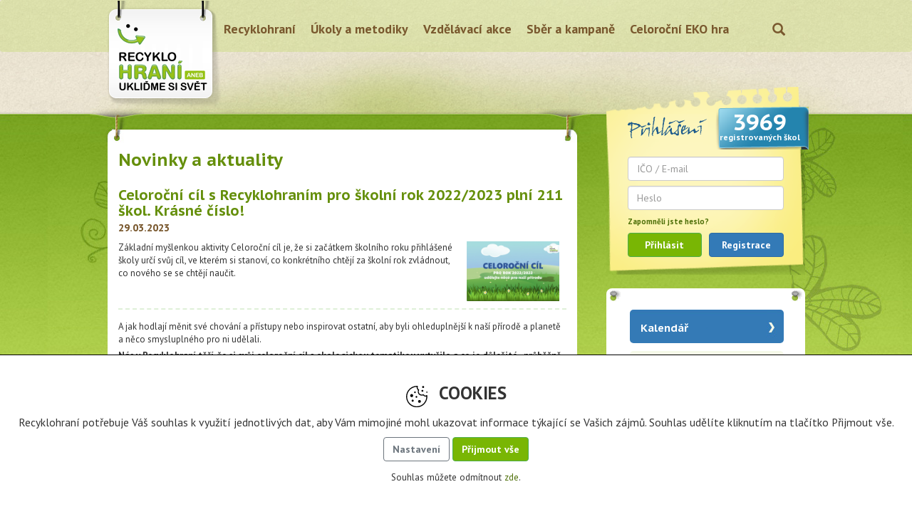

--- FILE ---
content_type: text/html; charset=utf-8
request_url: https://recyklohrani.cz/cs/news/view/581
body_size: 6381
content:
<!DOCTYPE html>
<html>
	<head>
	<meta charset="UTF-8">
	
	<title>Recyklohraní - Novinky a aktuality</title>
	
	<link rel="stylesheet" media="screen" href="/css/bootstrap.css">
	<link rel="stylesheet" href="https://use.fontawesome.com/releases/v5.5.0/css/all.css">
	<link rel="stylesheet" media="screen" href="/css/star-rating.css">
	<link rel="stylesheet" media="screen,projection,tv" href="/css/jquery.ui/jquery.ui.custom.css">
	<link rel="stylesheet" media="screen,projection,tv" href="/css/dialog.form.css" type="text/css">
	<link rel="stylesheet" media="screen,projection,tv" href="/css/jquery.confirm.css" type="text/css">
	<link rel="stylesheet" media="screen,projection,tv" href="/css/jquery.render.css" type="text/css">
	<link rel="stylesheet" media="screen" href="/css/carousel.css">
	<!--[if IE 10]><style> .carouselGrid-inner { overflow: none; } </style><![endif]-->
	<!--[if IE 11]><style> .carouselGrid-inner { overflow: none; } </style><![endif]-->
	<link rel="stylesheet" media="screen,projection,tv" href="/css/front.css">
	
	<link rel="shortcut icon" type="image/x-icon" href="/favicon.ico">

	<!--[if lt IE 9]>
	<script type="text/javascript" src=" /js/html5shiv.js"></script>
	<script type="text/javascript" src=" /js/respond.min.js"></script>
	<![endif]-->
	<script type="text/javascript" src="/js/jquery.js"></script>
	<script type="text/javascript" src="/js/jquery.ui.custom.js"></script>
	<script type="text/javascript" src="/js/jquery.ui.datepicker.cs.js"></script>
	<script type="text/javascript" src="/js/bootstrap.js"></script>
	<script type="text/javascript" src="/js/bootstrap.touchspin.js"></script>
	<script type="text/javascript" src="/js/star-rating.js"></script>
	<script type="text/javascript" src="/js/netteForms.js"></script>
	<script type="text/javascript" src="/js/jquery.confirm.js"></script>
	<script type="text/javascript" src="/js/jquery.render.js"></script>
	<script type="text/javascript" src="/js/dialog.form.js"></script>
	<script type="text/javascript" src="/js/front.js"></script>
	<script>
		$(function() {
			if ($("#gdpr-modal").length > 0) {
				$("#gdpr-modal").modal({ backdrop: "static", keyboard: false }).modal("show");
			}
			$("#frm-deportationCart4FutureForm-discount_request").on("change", function() {
				console.log($(this).val());
				if ($(this).val() == "ANO") {
					$("#frm-deportationCart4FutureForm-discount_request_contact").parents(".panel").show();
				} else {
					$("#frm-deportationCart4FutureForm-discount_request_contact").parents(".panel").hide();
				}
			});
			$("#frm-deportationCart4FutureForm-discount_request").triggerHandler("change");
		});
	</script>


	</head>
<body>


<script>
	$(function() {
		dialogs.set("dialog-forgotForm", {"ajax":false,"buttons":{"submit":{"class":"btn-success","icon":"glyphicon-ok","text":"Potvrdit"},"close":{"class":"btn-default","icon":"glyphicon-remove","text":"Zru\u0161it"}}});
	});
</script>
<div class="modal fade" id="dialog-forgotForm" tabindex="-1" role="dialog" aria-labelledby="myModalLabel" aria-hidden="true" data-dialog-signal="/cs/news/view/581?do=forgotForm-signals-signal">
	<div class="modal-dialog dialog-form">
		<div class="modal-content">
			<div class="modal-header">
				<button type="button" class="close" data-dismiss="modal" aria-hidden="true"><span class="glyphicon glyphicon-remove"></span></button>
				<h4 class="modal-title">Zapomněli jste heslo?</h4>
			</div>
		<div class="modal-body">

<div class="alert alert-info"><a class="close" data-dismiss="alert" href="#" aria-hidden="true">&times;</a>Pole označená <span class="dialog-form-star">*</span> jsou povinná</div>
<form action="/cs/news/view/581?do=forgotForm-submit" method="post" id="frm-forgotForm">

<table class="table table-striped">
<tr>
	<th style="padding-top: 14px;"><label for="frm-forgotForm-email">Email</label> <span class="dialog-form-star">*</span></th>

	<td><input type="text" name="email" class="text" id="frm-forgotForm-email" data-nette-rules='[{"op":":email","msg":"Zadejte prosím platnou e-mailovou adresu"}]' value=""></td>
</tr>
</table>

<div><input type="hidden" name="id" id="frm-forgotForm-id" value="0"><!--[if IE]><input type=IEbug disabled style="display:none"><![endif]--></div>
</form>

			</div>
			<div class="modal-footer">
			</div>
		</div>
	</div>
</div>

	<div id="wrap">
		<div id="header">
			<div id="header-navbar" class="navbar">
				<div class="container">
					<div class="navbar-header">
						<a class="navbar-brand" href="/cs/"></a>
											</div>
					<div id="header-menu" class="collapse navbar-collapse">
						<ul id="header-menu-main" class="nav navbar-nav">
							<li class="dropdown">
								<a href="#" class="dropdown-toggle" data-toggle="dropdown">Recyklohraní</a>
								<ul class="dropdown-menu">
									<li><a href="/cs/pages/about">Co je Recyklohraní</a></li>
									<li><a href="/cs/pages/registration">Jak se přihlásit</a></li>
									<li><a href="/cs/pages/terms">Pravidla projektu</a></li>
									<li><a href="/cs/prints/">Tiskové a výroční zprávy</a></li>
									<li><a href="/cs/galleries/">Fotogalerie</a></li>
									<li class="active"><a href="/cs/news/">Aktuality</a>
                                                                        									<li><a href="/cs/pages/contacts">Kontakty</a></li>
								</ul>
							</li>
							<li class="dropdown">
								<a href="#" class="dropdown-toggle" data-toggle="dropdown">Úkoly a metodiky</a>
								<ul class="dropdown-menu">
									<li><a href="/cs/tasks/">Aktuální úkoly</a></li>
									<li><a href="/cs/tasks/archive">Archiv všech úkolů - výsledky</a></li>
									<li><a href="/cs/ekoabeceda/">EKOABECEDA</a></li>
								</ul>
							</li>
							<li class="dropdown">
								<a href="#" class="dropdown-toggle" data-toggle="dropdown">Vzdělávací akce</a>
								<ul class="dropdown-menu">
									<li><a href="/cs/outbounds/">Výjezdní lektorské programy</a></li>
									<li><a href="/cs/seminars/">Semináře pro pedagogy</a></li>
									<li><a href="/cs/excursions/">Exkurze pro školní kolektivy</a></li>
                                                                        
                                                                        
                                                                        
                                                                        </ul>
							</li>
							<li class="dropdown">
								<a href="#" class="dropdown-toggle" data-toggle="dropdown">Sběr a kampaně</a>
								<ul class="dropdown-menu">
									<li><a href="/cs/collections/">Základní informace</a></li>
									<li><a href="/cs/collections/campaigns">Sběrové kampaně</a></li>
									<li><a href="/cs/collections/batteries">Sběr baterií</a></li>
									<li><a href="/cs/collections/electro">Sběr elektroodpadu</a></li>
									<li><a href="/cs/collections/mobile">Sběr mobilních telefonů</a></li>
									<li><a href="/cs/collections/toners">Sběr použitých náplní z tiskáren</a></li>
								</ul>
							</li>
							<li class="dropdown">
								<a href="#" class="dropdown-toggle" data-toggle="dropdown">Celoroční EKO hra</a>
								<ul class="dropdown-menu">
									<li><a href="/cs/yeargames/">Základní informace</a></li>
									<li><a href="/cs/yeargames/terms">Pravidla</a></li>
									<li><a href="/cs/yeargames/targets">Celoroční cíl</a></li>
								</ul>
							</li>
						</ul>
						<ul class="nav navbar-nav navbar-right">
							<li class="dropdown">
								<a href="#" class="dropdown-toggle" data-toggle="dropdown"><span class="glyphicon glyphicon-search"></span></a>
								<ul class="dropdown-menu">
									<li>
<form action="/cs/news/view/581?do=headerSearchForm-submit" method="post" id="frm-headerSearchForm" role="search">										<div class="input-group">
											<input type="text" name="search" placeholder="Zadejte klíčové slovo" id="frm-headerSearchForm-search" value="">
											<span class="input-group-btn">
												<button class="btn btn-default" type="submit">Hledat</button>
											</span>
										</div>
<div><!--[if IE]><input type=IEbug disabled style="display:none"><![endif]--></div>
</form>
									</li>
								</ul>
							</li>
						</ul>
					</div>
				</div>
			</div>
			<div id="header-content">
				<div class="container">
				</div>
			</div>
		</div>
		<div id="container">
			<div class="container">
				<div class="row">
					<div id="column-content">
						<div id="content">
							<div id="content-top"></div>
									<h1 id="content-title">Novinky a aktuality</h1>
	<h2 class="content-header">Celoroční cíl s Recyklohraním pro školní rok 2022/2023 plní 211 škol. Krásné číslo!<br><span class="content-date">29.03.2023</span></h2>
	<div class="content-lead">
		<div class="row">
			<div class="content-lead-image">
				<img src="https://recyklohrani.cz/images/articles/thumbs/64245323b59a0_178x100_transparent.png" style="width: 100%;">
			</div>
			<div class="content-lead-body content-lead-body-with-image">
				<p>Z&aacute;kladn&iacute; my&scaron;lenkou aktivity Celoročn&iacute; c&iacute;l je, že si zač&aacute;tkem &scaron;koln&iacute;ho roku přihl&aacute;&scaron;en&eacute; &scaron;koly urč&iacute; svůj c&iacute;l, ve kter&eacute;m si stanov&iacute;, co konkr&eacute;tn&iacute;ho chtěj&iacute; za &scaron;koln&iacute; rok zvl&aacute;dnout, co nov&eacute;ho se se chtěj&iacute; naučit.&nbsp;</p>
			</div>
		</div>
	</div>
	<div class="content-body"><p>A jak hodlaj&iacute; měnit sv&eacute; chov&aacute;n&iacute; a př&iacute;stupy nebo inspirovat ostatn&iacute;, aby byli ohleduplněj&scaron;&iacute; k na&scaron;&iacute; př&iacute;rodě a planetě a něco smyslupln&eacute;ho pro ni udělali.</p>
<p><strong>N&aacute;s v&nbsp;Recyklohran&iacute; tě&scaron;&iacute;, že si svůj celoročn&iacute; c&iacute;l s&nbsp;ekologickou tematikou vytyčilo a co je důležit&eacute; - průběžně ho pln&iacute; 211 &scaron;kol zapojen&yacute;ch do programu Recyklohran</strong>&iacute;. Velmi si toho v&aacute;ž&iacute;me, protože &uacute;čast v&nbsp;t&eacute;to aktivitě nen&iacute; jednor&aacute;zov&aacute; z&aacute;ležitost, ale po &scaron;kol&aacute;ch chceme, aby postupně plnily tematick&eacute; aktivity a systematicky pracovaly na plněn&iacute; zvolen&eacute;ho c&iacute;le.</p>
<p>Na konci roku, pak mohou m&iacute;t radost z dosažen&yacute;ch v&yacute;sledků a tak&eacute; z bodů na sv&eacute;m &scaron;koln&iacute;m kontě, protože za plněn&iacute; celoročn&iacute;ho c&iacute;le a za celoročn&iacute; pr&aacute;ci od Recyklohran&iacute; obdrž&iacute; opravdu zaj&iacute;mavou porci až 1 400 bodů. Prvn&iacute;ch 600 bodů jsme již &scaron;kol&aacute;m připsali za vložen&iacute; průběžn&eacute; zpr&aacute;vy o plněn&iacute; celoročn&iacute;ho c&iacute;le, zb&yacute;vaj&iacute;c&iacute;ch 800 obdrž&iacute; pot&eacute;, co vlož&iacute; z&aacute;věrečnou zpr&aacute;vu.</p>
<p>Při plněn&iacute; c&iacute;le se &scaron;koly&nbsp;zaměřuj&iacute; na t&eacute;mata klimatick&aacute; změna, předch&aacute;zen&iacute; vzniku odpadů, tř&iacute;děn&iacute; a recyklace nebo &scaron;etrn&aacute; spotřeba vody. V&nbsp;r&aacute;mci jejich plněn&iacute; se věnuj&iacute; pestr&eacute;mu spektru aktivit &ndash; někde např&iacute;klad zapojuj&iacute; do tř&iacute;děn&iacute; odpadů a nejen &scaron;kolu, ale i obec či městečko, jinde zakl&aacute;daj&iacute; &scaron;koln&iacute; sudy na z&aacute;chyt de&scaron;ťov&eacute; vody a koordinuj&iacute; jej&iacute; využ&iacute;v&aacute;n&iacute;, zakl&aacute;daj&iacute; &scaron;koln&iacute; komposty, vym&yacute;&scaron;l&iacute; jak m&eacute;ně pl&yacute;tvat ve &scaron;koln&iacute; j&iacute;delně, v&nbsp;mnoh&yacute;ch mateřink&aacute;ch maj&iacute; tematick&eacute; projektov&eacute; dny atp.</p>
<p><strong><span style="color: #99cc00;">A co n&aacute;s nyn&iacute; je&scaron;tě ček&aacute;?</span></strong></p>
<p>N<span style="color: #000000;">a na&scaron;em webu už je k dispozici formul&aacute;ř z&aacute;věrečn&eacute; zpr&aacute;vy.&nbsp;Abychom přihl&aacute;&scaron;en&yacute;m &scaron;kol&aacute;m za jeho vyplněn&iacute; mohli připsat 800 bodů, je třeba, aby ho do na&scaron;eho syst&eacute;mu vložily do 30. dubna 2023.&nbsp;</span><span style="color: #000000;">Ke stažen&iacute; je na na&scaron;em webu v&nbsp;sekci &Uacute;koly a metodiky /&nbsp;Aktu&aacute;ln&iacute; &uacute;koly. Př&iacute;m&yacute; link k&nbsp;formul&aacute;ři je&nbsp;<a style="color: #000000;" href="https://recyklohrani.cz/cs/tasks/view/90">zde</a>&nbsp;(z&aacute;věrečn&aacute; zpr&aacute;va je ke stažen&iacute; na konci str&aacute;nky v&nbsp;zad&aacute;n&iacute;ch pro jednotliv&eacute; věkov&eacute; kategorie).</span></p>
<p><span style="color: #000000;">Pro poř&aacute;dek raději uv&aacute;d&iacute;me, že na zač&aacute;tku roku se do aktivity Celoročn&iacute; c&iacute;l přihl&aacute;silo 236 &scaron;kol. Průběžnou zpr&aacute;vu jsme v&scaron;ak obdrželi od 211 &scaron;kol, kter&yacute;m jsme již přidělili 600 bodů. Z&aacute;věrečnou zpr&aacute;vu mohou vložit i ty k&nbsp;celoročn&iacute;mu c&iacute;li přihl&aacute;&scaron;en&eacute; &scaron;koly, kter&eacute; nevložily průběžnou zpr&aacute;vu. Jen je nutn&eacute;, aby ze zpr&aacute;vy bylo patrn&eacute;, že na plněn&iacute; c&iacute;le pracovali průběžně.</span></p>
<p><span style="color: #000000;">V&scaron;em zapojen&yacute;m přejeme hodně zdaru a tě&scaron;&iacute;me se na dal&scaron;&iacute; zpr&aacute;vy od v&aacute;s.</span></p>
<p>V&aacute;&scaron; t&yacute;m Recyklohran&iacute;</p>
<p>&nbsp;</p>
<p><img src="https://www.recyklohrani.cz/uploads/NPZP_povinn%C3%A1%20publicita_banner%20A4_cmyk.png" alt="NPZP_povinn&aacute; publicita_banner A4_cmyk" /></p>
<p>&nbsp;</p>
<p>&nbsp;</p>
<p>&nbsp;</p></div>
	<a class="btn btn-default" href="/cs/news/">Zpět</a>
						</div>
						<div id="content-organizers">
							<div class="row">
								<div class="col-xs-4">
									<h3>Spoluorganizátoři</h3>
								</div>
								<div class="col-xs-8">
									<h3>&nbsp;&nbsp;&nbsp;Partneři programu</h3>
								</div>
							</div>
							<div id="content-organizers-image">
								<div class="row">
									<a href="https://www.ecobat.cz/" target="_blank"></a>
									<a href="https://www.elektrowin.cz/" target="_blank"></a>
									<a href="https://www.cart4future.cz/" target="_blank"></a>
									<a href="https://remobil.cz/" target="_blank"></a>
									<a href="https://www.asekol.cz/" target="_blank"></a>
									<a href="https://www.veolia.cz/cs" target="_blank"></a>
								</div>
							</div>
						</div>
					</div>
					<div id="column-right">
						<div id="school-box">
							<div id="school-box-top"></div>
							<div id="school-box-ribbon">
								<div id="school-box-ribbon-count">3969</div>
								registrovaných škol
							</div>
							<img id="school-box-caption" src="/images/school-box-caption.png">
							<div id="school-box-content">
<form action="/cs/news/view/581?do=signInForm-submit" method="post" id="frm-signInForm" class="form-horizontal" role="form">										<div class="form-group"><input type="text" name="identity" placeholder="IČO / E-mail" id="frm-signInForm-identity" required data-nette-rules='[{"op":":filled","msg":"Zadejte prosím IČO nebo e-mail"}]' value=""></div>
										<div class="form-group"><input type="password" name="password" placeholder="Heslo" id="frm-signInForm-password" required data-nette-rules='[{"op":":filled","msg":"Heslo"}]'></div>
										<div class="form-group"><a class="forgot-password" data-dialog-show="forgotForm">Zapomněli jste heslo?</a></div>
										<div class="row">
											<div class="col-xs-6"><button type="submit" class="btn btn-success">Přihlásit</button></div>
											<div class="col-xs-6"><a class="btn btn-primary" href="/cs/schools/registration">Registrace</a></div>
										</div>
</form>
							</div>
						</div>
						<div id="right-menu">
							<div class="content-coner-left"></div>
							<div class="content-coner-right"></div>
							<ul>
								<li class="right-menu-item-blue"><a href="/cs/pages/calendar">Kalendář</a></li>
								<li class="right-menu-item"><a href="/cs/pages/firsttime">Jste tu poprvé?</a></li>
								<li class="right-menu-item"><a href="/cs/ekoabeceda/">EKOABECEDA</a></li>
								<li class="right-menu-item"><a href="/cs/downloads/">Materiály ke stažení</a></li>
								<li class="right-menu-item"><a href="/cs/sharing/all">Inspirace z praxe</a></li>

															</ul>
						</div>
						<div id="right-links">
														<a href="https://www.recyklohrani.cz/cs/pages/yeargamesproject"><img src="/images/right-links-ekohra.gif" style="width: 200px; border: 1px solid #B5D34F; border-radius: 5px;"></a>
							<a href="https://www.recyklohrani.cz/cs/pages/myslimejinak"><img src="/images/right-links-myslime-jinak.gif" style="width: 200px; border: 1px solid #B5D34F; border-radius: 5px;"></a>
							                                                        <a href="https://www.recyklohrani.cz/cs/pages/sdgs"><img src="/images/right-links-SDGS.png" style="width: 200px; border: 1px solid #B5D34F; border-radius: 5px;"></a>
							<a href="https://www.zaostrenonaelektro.cz/" target="_blank"><img src="/images/right-links-mde2024.jpg" style="width: 200px; border: 1px solid #B5D34F; border-radius: 5px;"></a>
                                                       																																																							</div>
					</div>
				</div>
			</div>
		</div>
	</div>
	<div id="footer-recyklohrani">
		<div class="container">
						<div class="row">
				<div class="col-xs-3">
					<h4>Recyklohraní, o.p.s.</h4>
					<p>
						Soborská 1302/8<br>
						160 00 Praha 6
					</p>
					<p>
						<a><span class="glyphicon glyphicon-earphone"></span> 739 280 887</a><br>
						<a href="mailto:info@recyklohrani.cz"><span class="glyphicon glyphicon-envelope"></span> info@recyklohrani.cz</a><br>
						<a href="http://www.facebook.com/recyklohrani" target="_blank"><img src="/images/facebook.png"> facebook</a>
					</p>
				</div>
				<div class="col-xs-3">
					<h4>Odkazy</h4>
					<ul>
						<li><a href="/cs/pages/about">Co je Recyklohraní?</a></li>
						<li><a href="/cs/pages/terms">Pravidla projektu</a></li>
						<li><a href="/cs/pages/gdpr">Zásady nakládání s osobními údaji</a></li>
																		<li><a href="/cs/downloads/">Ke stažení</a></li>
						<li><a href="http://pohadky.recyklohrani.cz/" target="_blank">Recyklované pohádky</a></li>
											</ul>
				</div>
							</div>
		</div>
	</div>
	<div id="footer-credit">
		<div class="container">
			<p>© 2010 Recyklohraní. Tvůrce a provozovatel systému <a href="http://www.watch.cz/cs">W.A.T.C.H. CZ, s.r.o.</a></p>
		</div>
	</div>
<!-- nastavení cookies -->
	<div class="cookies-panel">
		<div class="cookies-header">
			<img src="/images/cookie-bite.svg" alt="" class="cookies-img">
			<span class="h3">COOKIES</span>
		</div>
		<div class="cookies-text w-75 w-md-50 text-center">
			Recyklohraní potřebuje Váš souhlas k využití jednotlivých dat, aby Vám mimojiné mohl ukazovat informace týkající se Vašich zájmů. Souhlas udělíte kliknutím na tlačítko Přijmout vše.
		</div>
		<div class="cookies-buttons">
			<button type="button" class="btn btn-outline-secondary" data-toggle="modal" data-target="#cookies-modal">Nastavení</button>
			<a class="btn btn-success" href="/cs/news/view/581?do=cookiesAccept">Přijmout vše</a>
		</div>
		<small class="mt-3">Souhlas můžete odmítnout <a class="text-underline" href="/cs/news/view/581?do=cookiesDecline">zde</a>.</small>
	</div>
<!-- Modal -->
	<div id="cookies-modal" class="modal fade" tabindex="-1" aria-labelledby="exampleModalLabel" aria-hidden="true">
		<div class="modal-dialog modal-xl">
			<div class="modal-content">
				<div class="modal-body">
					<div class="row">
						<div class="col-xs-9 col-lg-10">
							<p class="h6 font-weight-bold">Technické cookies</p>
							<small>
								Nezbytné cookies zajišťují klíčové funkce webových stránek jako jsou zabezpečení, správa sítě, 
								přístupnost a základní statistiky o návštěvnících. Tyto cookies můžete vypnout změnou nastavení svého 
								prohlížeče, toto ovšem může mít vliv na fungování stránek.
							</small>
						</div>
						<div class="col-xs-3 col-lg-2 justify-content-center align-items-center">
							<span class="fas fa-check fa-3x text-success"></span>
						</div>
					</div>
					<div class="row">
						<div class="col-xs-12">
							<hr>
						</div>
					</div>
					<div class="row">
						<div class="col-xs-9 col-lg-10">
							<p class="h6 font-weight-bold">Analytické cookies</p>
							<small>
								Nástroje třetích stran, například Google Analytics, nám umožňují zlepšovat fungování webových stránek 
								pomocí zasílání zpráv o tom, jak stránky užíváte. Cookies shromažďují údaje způsobem, který nikoho 
								přímo neidentifikuje.
							</small>
						</div>
						<div class="col-xs-3 col-lg-2 justify-content-center align-items-center">
							<input type="checkbox" name="analyticke_cookies" id="switch" ><label for="switch"></label>
						</div>
					</div>
					<div class="row">
						<div class="col-xs-12">
							<hr>
						</div>
					</div>
					<div class="row">
						<div class="col-lg-12 text-center cookies-modal-buttons">
							<div class="d-none d-lg-block mb-4 visible-lg">
								<a class="btn btn-outline-secondary" href="/cs/news/view/581?do=cookiesDecline">Souhlasím s použitím vybraných souborů cookies</a>
								<a class="btn btn-success" href="/cs/news/view/581?do=cookiesAccept">Souhlasím s použitím všech souborů cookies</a>
							</div>
							<div class="d-lg-none hidden-lg">
								<a class="btn btn-block btn-success" href="/cs/news/view/581?do=cookiesAccept"><small>Souhlasím s použitím všech cookies</small></a><br>
								<a class="btn btn-block btn-outline-secondary" href="/cs/news/view/581?do=cookiesDecline"><small>Souhlasím s použitím vybraných cookies</small></a>
							</div>
						</div>
					</div>
				</div>
			</div>
		</div>
	</div>
<!-- /nastavení cookies -->
</body>
</html>

--- FILE ---
content_type: text/css
request_url: https://recyklohrani.cz/css/jquery.render.css
body_size: 382
content:
.menu-horizontal { display: block; }
.menu-horizontal > li { position: relative; display: inline-block; float: left; margin: 0; padding: 0; width: auto; margin-right: 10px; }
.menu-horizontal > li > ul { position: absolute; left: 0 !important; top: 27px !important;}
.menu-horizontal > li > ul > li { width: 110px; }
.menu-horizontal:after { content: "."; display: block; clear: both; visibility: hidden; line-height: 0; height: 0; }

.ui-button { font-size: .95em; }

.button-mini { margin-top: -3px; width: 17px; height: 17px; padding: 0 !important; cursor: pointer !important; }
.ui-tabs-nav .button-mini { top: 10px; }
.button-mini .ui-button-text { padding: 0; }
.button-mini .ui-icon { left: 0; top: 0; margin: 0; }

.ui-tabs .ui-tabs-panel { padding: 5px; }

ul.ui-autocomplete { z-index: 1100; text-align: left; }

--- FILE ---
content_type: text/css
request_url: https://recyklohrani.cz/css/front.css
body_size: 6498
content:
@import url('https://fonts.googleapis.com/css?family=PT+Sans+Caption:400,700|PT+Sans:400,700,700i');
@import url('https://fonts.googleapis.com/css?family=Noto+Sans:400,700');

html { height: 100%; }
body { font-family: 'PT Sans', sans-serif;  font-size: 13px; }
/*body { font-family: Arial,Verdana,sans-serif; font-size: 12px; }*/

h1, h2, h3, h4, h5, h6 { font-family: 'PT Sans Caption', sans-serif; font-weight: 700; color: #658f0b; }
h4, h5, h6 { margin-bottom: 5px; margin-top: 5px; }
h1 { font-size: 24px; }
h2 { font-size: 20px; }
h3 { font-size: 18px; }
h4 { font-size: 16px; }
p { margin: 0 0 5px; }

/*#wrap { min-height: 100%; height: auto !important; height: 100%; margin: 0 auto -30px; padding: 0 0 30px; }
#wrap > .container { padding: 100px 15px 0; } */

a { color: #4e6f08; text-decoration: none !important; cursor: pointer; }
code { font-size: 80%; }
.well { margin-bottom: 5px; }
.carousel-control.left, .carousel-control.right { width: 5%; background-image: none; color: #000000; }
.page-header { padding: 0; margin-top: 5px; margin-bottom: 5px; }
.panel-body { padding: 5px; }
.form-group { margin-bottom: 3px; }
.btn { font-weight: bold; }

form:not(.grido) input[type=text]:not(.range), form:not(.grido) input[type=password], form:not(.grido) select, form:not(.grido) textarea, form:not(.grido) .ui-spinner { width: 100%; }
form:not(.grido) textarea { height: 50px; }

.loader { top: 0; left: 0; z-index: 9999; position: absolute; width: 100%; height: 100%; background: #FFFFFF url("../images/loader.gif") no-repeat center center; opacity: .7; }
#items-loader { top: 0; left: 0; z-index: 9999; position: absolute; width: 100%; height: 100%; background: #FFFFFF; opacity: .8; z-index: 500;}
#items-loader-inner { position: absolute; top: 10px; left: 30px;  background: #F5F5F5 url("../images/items-loader.gif") no-repeat 3px 3px; border: 1px solid #DDDDDD; border-radius: 5px; padding: 5px 15px 5px 30px; width: auto; font-weight: bold; }

.form-star { color: #CC3300; font-weight: bold; }
.container { width: 979px; /*width: 1140px;*/ }

/*#flashes .modal-dialog { width: 800px; }*/

html { background: url("../images/bg-html.png") repeat scroll left top transparent; }
body { background: url("../images/bg.jpg") repeat-x scroll left top transparent; }
body.page-home { background: url("../images/bg-home.jpg") repeat-x scroll left top transparent; }
#wrap { background: url("../images/bg-header.jpg") no-repeat scroll center top transparent; }
body.page-home #wrap { background: url("../images/bg-header-home.jpg") no-repeat scroll center top transparent; }
#header { height: 160px; }
body.page-home #header { height: 415px; }

#header-navbar { background-color: rgba(185, 215, 83, 0.3); }
#header-navbar .navbar-brand { position: absolute; height: 152px; width: 161px; background:url(../images/logo-brand.png) left top no-repeat; }

#header-menu .nav { margin-top: 15px; }
#header-menu-main { /*border-bottom: 1px solid #d3c7b1; */padding: 0 15px 6px; margin-left: 110px; /*font: bold 20px "Arial", Arial, Helvetica, sans-serif;*/ }
#header-menu li { margin-right: 5px; }
#header-menu li a { color: #79582E; position: relative; min-height: 30px; padding: 15px 8px; font-size: 18px; font-weight: 700; }
#header-menu li a:focus, #header-menu li a:hover { text-decoration: none; color: #729D0C; background-color: transparent; }
#header-menu li.active a { background: url("../images/header-menu-active.png") no-repeat scroll center center transparent; color: #85ab38; }
#header-menu input { width: 400px; }
#header-menu .dropdown-menu { background-color: #ECE6D6; }
#header-menu .dropdown-menu li { margin-left: 5px; margin-right: 5px; }
#header-menu .dropdown-menu form { width: 400px; }

#header-carousel { position: relative; }
#header-carousel .carousel-inner > .item { opacity: 0; -webkit-transition-property: opacity; -moz-transition-property: opacity; -o-transition-property: opacity; transition-property: opacity; }
#header-carousel .carousel-inner > .active { opacity: 1; }
#header-carousel .carousel-inner > .active.left, #header-carousel .carousel-inner > .active.right { left: 0; opacity: 0; z-index: 1; }
#header-carousel .carousel-inner > .next.left, #header-carousel .carousel-inner > .prev.right { opacity: 1; }
#header-carousel .carousel-control { z-index: 2; }
#header-carousel .carousel-indicators { display: block; position: absolute; top: 0; right: 0; left: auto; list-style: none; margin: 0; width: auto; }
#header-carousel .carousel-indicators li { background: transparent url("../images/carousel-indicators.png") no-repeat scroll 0 0; height: 16px; text-indent: 50px; width: 15px; }
#header-carousel .carousel-indicators li.active { background-position: 0 -16px; }

#header-carousel .header-carousel-item { position: relative; float: left; height: 328px; width: 380px; padding-top: 74px; }
#header-carousel .header-carousel-image { position: relative; display: block; float: right; height: 328px; width: 949px;/*width: 567px;*/ }

#column-content { float: left; width: 659px; /*width: 850px;*/ padding-top: 22px; }
#content { position: relative; border-radius: 8px; background-color: #fff; padding: 10px 15px; font-size: 13px;  margin-bottom: 49px; } /*min-height: 500px; }*/
#content img { max-width: 100%; }
/*body.page-home #content { min-height: 156px; background: transparent url("../images/content-home.png") no-repeat scroll left top; padding: 15px 10px 0 153px; box-sizing: content-box; }
body.page-home #content h2 { margin-bottom: 3px; }
body.page-home #content h4 { color: #5d5d5d; margin: 0 0 3px 0; }
body.page-home #content p { line-height: 16px; margin-bottom: 3px; }*/
#content-top { position: absolute; background: transparent url("../images/content-top.jpg") no-repeat scroll left top; height: 47px; left: -25px; top: -29px; width: 703px; }
#content-top-left, #content-top-right { position: absolute; height: 47px; top: -29px; width: 100px; }
#content-top-left { background-image: url("../images/content-top-left.jpg"); left: -25px; }
#content-top-right { background-image: url("../images/content-top-right.jpg"); right: -19px; }
h1#content-title { margin-bottom: 20px; }
.content-more { position: absolute; background: transparent url("../images/content-more.png") no-repeat scroll left top; bottom: -42px; display: block; font-size: 16px; height: 30px; padding-top: 14px; right: 0; text-align: center; text-decoration: none; width: 146px; font-family: 'PT Sans Caption', sans-serif; font-weight: 700; box-sizing: content-box; }
.content-more-lg { background-image: url("../images/content-more-lg.png"); width: 240px; }
.content-more:hover { background-position: left -44px; bottom: -44px; padding-top: 16px; }
.content-coner-left, .content-coner-right { position: absolute; background-image: url("../images/content-coner.jpg"); height: 16px; width: 16px; top: 3px; }
.content-coner-left { left: 4px; }
.content-coner-right { right: 4px; }

.content-caption { margin-top: 10px; margin-bottom: 15px; padding: 5px 10px; font-size: 18px; font-weight: bold; color: #fff; border-radius: 5px; }
.content-caption.content-caption-green { background-color: #7ab704; }
.content-caption.content-caption-blue { background-color: #347ab6; }
.content-header { margin-top: 25px; }
.content-date { color: #79582E; font-size: .7em; }
.content-lead { padding-bottom: 10px; margin-bottom: 10px; border-bottom: 2px dashed #dff0d8; }
.content-lead .row { margin: 0; }
.content-lead-body { float: left; }
.content-lead-image { float: right; width: 150px; }
.content-lead-body-with-image { width: 470px; }

.content-body { margin: 15px 0 25px 0; }
.content-body table { border-collapse: collapse; }
.content-body table th, .content-body table td { padding: 3px; border: 1px solid #7BA623; }
.content-attachments { padding: 0; margin: 0; list-style: none; }
.content-attachments li { background: transparent url("../images/download.png") no-repeat scroll left top; min-height: 32px; padding: 6px 0 6px 36px; }
.content-attachments li a { font-family: 'PT Sans Caption', sans-serif; font-weight: 700; }

#content-extra { position: relative; background-color: #fff; border-radius: 8px; margin-bottom: 60px; position: relative; padding: 20px 25px;  margin-bottom: 60px; }
#content-extra h2 { margin-top: 0; }

/*.home-article-image { display: block; width: 289px; height: 193px; border-radius: 5px; overflow: hidden; }
.home-article-image img { border-radius: 5px; overflow: hidden; }*/
.home-article-title { display: block; font-size: 14px; text-decoration: none; font-family: 'PT Sans Caption', sans-serif; font-weight: 700; height: 60px; overflow: hidden; }

.home-topic { position: relative; display: block; height: 290px; width: 290px; padding-top: 215px; border-radius: 5px; overflow: hidden; margin-bottom: 15px; background-size: cover; }
.home-topic-name { position: relative; display: block; margin: 15px auto; width: 260px; padding: 10px 0; text-align: center; background-color: #f4f8e7; color: #7ab704; font-size: 18px; font-weight: bold; border-radius: 5px; }
.home-topic:hover .home-topic-name, .home-topic-name:hover { background-color: #7ab704; color: #f4f8e7; }

.topic-menu { margin-top: 15px; }
.topic-menu .row { margin: 0; }
.topic-menu-item { display: block; float: left; width: 24%; margin-right: 1.3%; padding-top: 90px; padding-bottom: 15px; font-size: 18px; font-weight: bold; background: #f0f4e3 no-repeat center 15px; color: #5d7a21; border-radius: 10px; text-align: center; }
.topic-menu .row > .topic-menu-item:last-child { margin-right: 0; }
.topic-menu-item.active, .topic-menu-item:hover { background-color: #7ab704; color: #f0f4e3;}
.topic-menu-videos { background-image: url("../images/topic-menu-videos.png"); }
.topic-menu-tasks { background-image: url("../images/topic-menu-tasks.png"); }
.topic-menu-ekoabeceda { background-image: url("../images/topic-menu-ekoabeceda.png"); }
.topic-menu-files { background-image: url("../images/topic-menu-files.png"); }

#content-organizers { margin-top: 150px; }
#content-organizers h3 { color: #fff; }
#content-organizers-image { position: relative; width: 659px; height: 156px;  background: url("../images/content-organizers.png") no-repeat scroll left top transparent; }
#content-organizers-image a { position: relative; display: block; float: left; width: 15%; margin-right: 1%; height: 120px; }

#column-right { float: right; width: 279px; }

#school-box { background: transparent url("../images/school-box-bg.png") no-repeat scroll left bottom; height: 226px; margin-bottom: 19px; padding-left: 30px; padding-right: 30px; position: relative; }
#school-box-top { background: transparent url("../images/school-box-top.png") no-repeat scroll left top; height: 38px; left: 0; position: absolute; top: -38px; width: 279px;	}
#school-box-ribbon { background: transparent url("../images/school-box-count.png") no-repeat scroll left top; color: #ffffff; display: block; height: 60px; left: 153px; margin: 0; padding-right: 6px; padding-top: 6px; position: absolute; text-align: center; top: -10px; width: 131px; font-family: 'PT Sans Caption', sans-serif; font-weight: 700; font-size: 11px; text-align: center; }
#school-box-ribbon-count { font-size: 32px; line-height: 30px; }
#school-box-content { margin-top: 25px; }
#school-box-content .form-group { margin: 0 0 7px 0; }
#school-box-content .row { margin: 0 -5px; }
#school-box-content .row > div { padding: 0 5px; }
#school-box-content .forgot-password { font-size: 11px; font-weight: bold; }
#school-box-content .btn { width: 100%; }
#school-box-content p, #school-box-content table { color: #1d5b8c; width: 100%; }
#school-box-content p { height: 35px; overflow: hidden; margin-bottom: 5px; }
#school-box-content th, #school-box-content td { padding-bottom: 5px; font-size: .95em; }
#school-box-content td { text-align: right; }

#school-menu { position: relative; margin-bottom: 19px;	}
#school-menu a { color: #4e6f08; font-weight: bold; cursor: pointer; font-family: 'PT Sans Caption', sans-serif; font-weight: 700; }
#school-menu .list-group-item:first-child { position: relative; border-top-left-radius: 8px; border-top-right-radius: 8px; height: 10px; }
#school-menu .list-group-item:last-child {  position: relative; border-bottom-left-radius: 8px; border-bottom-right-radius: 8px; height: 10px; }

#right-menu { position: relative; background: #fff url("../images/right-menu-bottom.png") no-repeat center bottom; border-radius: 8px; padding: 30px 30px 32px 33px; }
#right-menu ul { margin: 0; padding: 0; list-style: none; }
#right-menu li { display: block; margin-bottom: 11px; background: transparent url("../images/right-menu-item.png") no-repeat scroll left top; border-radius: 5px; }
#right-menu a { color: #6B982C; display: block; font-size: 15px; height: 32px; padding: 15px 0 0 15px; text-decoration: none; width: 180px; font-family: 'PT Sans Caption', sans-serif; font-weight: 700; box-sizing: content-box; }
#right-menu li.right-menu-item-blue { background-image: url("../images/right-menu-item-blue.png"); }
#right-menu li.right-menu-item-blue a { color: #fff; }
#right-menu li:hover { background-position: left -47px }
#right-menu li#right-menu-seminars { background-image: url("../images/right-menu-seminars.png"); }
#right-menu li#right-menu-cart4future { background-image: url("../images/right-menu-cart4future.png"); }
#right-menu li#right-menu-photos { background-image: url("../images/right-menu-photos.png"); }
#right-menu li#right-menu-ekoabeceda { background-image: url("../images/right-menu-ekoabeceda.png"); }
#right-menu li#right-menu-excursions { background-image: url("../images/right-menu-excursions.png"); }
#right-menu li#right-menu-schools { background-image: url("../images/right-menu-schools.png"); }
#right-menu li#right-menu-prints { background-image: url("../images/right-menu-prints.png"); }
#right-menu li#right-menu-downloads { background-image: url("../images/right-menu-downloads.png"); }
#right-menu li#right-menu-shares { background-image: url("../images/right-menu-shares.png"); }
#right-menu li#right-menu-wrote { background-image: url("../images/right-menu-wrote.png"); }

#right-links { position: relative; background: #fff url("../images/right-links-top.png") no-repeat center top; border-radius: 8px; min-height: 200px; padding: 30px 20px 10px 20px; }
#right-links a { display: block; text-align: center; margin-bottom: 15px; }
#right-links a img { max-width: 100%; }

.articles-item .media-body, .list-item { padding-bottom: 5px; }
.entering-form, .list-item { border-bottom: 2px dashed #DFF0D8;}
.articles-item:last-of-type { border-bottom: none; }

.entering-form { margin-bottom: 10px; padding-bottom: 10px; }
.entering-form .list-group { margin-top: 10px !important; }
.entering-form-amount { color: #4C72A7; text-align: right; }
.entering-form-solution { font-family: 'PT Sans Caption', sans-serif; font-weight: 700; font-size: 16px; }
.entering-form-solution-status { text-align: left; }
.entering-form-solution-amount { color: #658f0b; text-align: right; }

/*
.articles-date { font-family: 'PT Sans Caption', sans-serif; font-weight: 700; background-color: #94B238; border-radius: 5px; margin-top: 10px; width: 45px; padding: 5px; text-align: center; }
.articles-date-day { font-size: 20px; color: #fff; }
.articles-date-month { width: 90%; margin: 0 auto; font-size: 12px; border-radius: 5px; background-color: #fff; color: #94B238; padding: 3px; }
*/
#articles { background-color: #f0f4e3; border-radius: 10px; padding-top: 5px; }
.articles-item { border-bottom: 2px dashed #FFFFFF;}
.articles-date { background: transparent url("../images/articles-date.png") no-repeat scroll left top; height: 46px; margin-left: 14px; margin-top: 6px; padding-top: 8px; text-align: center; width: 54px; box-sizing: content-box; }
.articles-date-day { color: #7faa26; font-family: 'PT Sans Caption', sans-serif; font-weight: 700; font-size: 18px; }
.articles-date-month { color: #ffffff; display: block; font-family: 'PT Sans Caption', sans-serif; font-weight: 700; font-size: 11px; }
#articles .row { margin: 0; }
.articles-body { float: left; }
.articles-image { float: right; width: 150px; }
.articles-body-with-image { width: 380px; }
h5.articles-author a { color: #79582E; font-size: .9em; font-weight: bold; }

#registration-accordion .panel-body { position: relative; }

#footer-recyklohrani { position: relative; margin-top: 30px; background: transparent url("../images/footer-bg.png") no-repeat scroll center bottom; height: 182px; color: #d7eab0; }
/*body.page-home #footer-recyklohrani { background: transparent url("../images/footer-bg-home.png") no-repeat scroll center bottom; height: 319px; }*/
#footer-recyklohrani .container { position: relative; }
/*body.page-home #footer-recyklohrani .container { padding-top: 137px; }*/
#footer-recyklohrani h4 { color: #b8d779; }
#footer-recyklohrani a { /*color: #d7eab0;*/ color: #fff; text-decoration: none; }
#footer-recyklohrani p a { font-weight: bold; font-size: 1.1em; }
#footer-recyklohrani ul { margin: 0; padding: 0; list-style: none; }
/*#footer-recyklohrani ul a { font-size: .9em; }*/

#footer-recyklohrani-photos { height: 158px; left: 0; padding-left: 46px; position: absolute; top: -22px; width: 979px; }

#footer-recyklohrani-photos .footer-recyklohrani-photos-item { float: left; height: 159px; margin-right: 24px; width: 158px; }
#footer-recyklohrani-photos a { display: block; height: 139px; padding: 10px; position: relative; width: 138px; }
#footer-recyklohrani-photos .footer-recyklohrani-photos-box { height: 159px; width: 158px; display: block; left: 0; position: absolute; top: 0; }
#footer-recyklohrani-photos .first .footer-recyklohrani-photos-box { background: transparent url("../images/footer-recyklohrani-photos-box1.png") no-repeat scroll left top; }
#footer-recyklohrani-photos .second .footer-recyklohrani-photos-box { background: transparent url("../images/footer-recyklohrani-photos-box2.png") no-repeat scroll left top; }
#footer-recyklohrani-photos .third .footer-recyklohrani-photos-box { background: transparent url("../images/footer-recyklohrani-photos-box3.png") no-repeat scroll left top; }

#footer-credit { background-color: #000; color: #fff; padding: 5px 0 0 0; margin: 0; }
#footer-credit a { font-weight: bold; color: #FE9915; text-decoration: none; }

.page-catalog #content { min-height: 900px; }

ul#categories { margin: 5px 0; padding: 0; list-style: none; }
ul#categories li { display: inline-block; margin-bottom: 5px; }
ul#categories li .btn {}

.product-name { color: #658f0b; font-weight: bold; }
.product-thumbs { margin-top: 5px; min-height: 60px; }
.product-labels { min-height: 40px; margin-top: 5px; font-size: 18px; }
.product-lead, .product-description { color: #526A79; font-family: Arial,Helvetica,sans-serif,Calibri; }
.product-price { color: #4e6f08; font-weight: bold; }
.product-discount { color: #CD0404; }
.product-price-without-discount { color: #555555; font-size: .9em; text-decoration: line-through; }
.product-to-cart { display: block; background-color: #4e6f08; color: #fff; text-transform: uppercase; width: 100px; height: 32px; box-sizing: border-box; padding: 7px; text-align: center; font-size: 12px; cursor: pointer; font-weight: bold; }
.product-to-cart:hover { background-color: #505053; color: #fff; }

.items-list-filter-heading { padding: 7px; font-weight: bold; background-color: #F8F8F8; color: #555555; font-size: 1.1em; }
.items-list-filter-param { padding: 7px; }
.items-list-filter-param-heading { font-weight: bold; }
.items-list-filter-param-price .items-list-filter-param-body, .items-list-filter-param-int .items-list-filter-param-body, .items-list-filter-param-float .items-list-filter-param-body { padding-left: 10px; padding-right: 10px; }
.items-list-filter-param-value-wrap { text-align: center; font-weight: bold; margin-bottom: 3px; }

.item-box { display: block; position: relative; border-radius: 5px; margin-bottom: 10px; text-decoration: none; border: 2px solid #ddd; padding: 3px; text-align: center; overflow: hidden; }
.item-box-content { padding: 3px; }
.item-box-name { margin-top: 5px; font-size: 1.2em; height: 45px; overflow: hidden; }
.media-body .item-box-name { font-size: 1.4em; text-align: left; }
.item-box-lead { font-size: .85em; height: 50px; overflow: hidden; }
.item-box-preview-params { min-height: 30px; }
.item-box-preview-params .preview-param-name { color: #555555; font-weight: bold; }
.item-box-preview-params .preview-param-value { margin-left: 5px; }
.media-body .item-box-lead { font-size: 1.1em; height: 70px; }
.item-box-price { margin-top: 5px; font-size: 1.1em; padding: 3px; }
.media-body .item-box-price { text-align: left; }
.item-box-discount, .item-discount { position: absolute; font-size: 1.3em; font-weight: bold; background-color: #CD0404; color: #FFFFFF; padding: 7px 5px; border-radius: 5px; z-index: 300; }
.item-box-discount { top: 30px; left: 30px; }
.item-box .item-box-footer { }
.item-box .item-box-footer .item-box-price { position: relative; background-color: #e8e8e8; height: 32px; width: 50%; box-sizing: border-box; border-top-left-radius: 5px; border-bottom-left-radius: 5px; padding-top: 5px; }
.item-box .item-box-footer .product-to-cart { position: absolute; top: 0; right: -85px; z-index: 1000; border-top-right-radius: 5px; border-bottom-right-radius: 5px; width: 85px; padding-left: 4px; }
.item-box:hover { border-color: #a5c341; }
.item-box:hover img { opacity: 0.7; }

.item { position: relative; overflow: hidden; }
.item-name { font-size: 1.4em; }
.item-price { font-size: 1.7em; }
.item-discount { top: 70px; left: 70px; }
.item-price-without-discount { }
.item-description { border-top: 1px solid #eee; }
.item .product-to-cart { border-radius: 8px; }

.label-free-delivery { background-color: #BFDC7A; color: #6a6340; }
.label-recommend { background-color: #4C72A7; }
.label-sale { background-color: #DE6362; }

.ribbon { width: 200px; background: #e43; position: absolute; top: 25px; left: -50px; text-align: center; letter-spacing: 1px; line-height: 40px; color: #f0f0f0; transform: rotate(-45deg); -webkit-transform: rotate(-45deg); box-shadow: 0 0 3px rgba(0,0,0,.3); z-index: 300; font-size: 12px; font-weight: bold; font-family: 'Noto Sans', sans-serif; }
.ribbon.ribbon-top-left { top: 25px; left: -50px; transform: rotate(-45deg); -webkit-transform: rotate(-45deg); }
.ribbon.ribbon-top-right{ top: 25px; right: -50px; left: auto; transform: rotate(45deg); -webkit-transform: rotate(45deg); }
.ribbon.ribbon-bottom-left{ top: auto; bottom: 25px; left: -50px; transform: rotate(45deg); -webkit-transform: rotate(45deg); }
.ribbon.ribbon-bottom-right{ top: auto; right: -50px; bottom: 25px; left: auto; transform: rotate(-45deg); -webkit-transform: rotate(-45deg); }
.ribbon-free-delivery { background-color: #BFDC7A; background-image: -webkit-gradient(linear, left top, left bottom, from(#BFDC7A), to(#8EBF45)); background-image: -webkit-linear-gradient(top, #BFDC7A, #8EBF45); background-image: -moz-linear-gradient(top, #BFDC7A, #8EBF45); background-image: -ms-linear-gradient(top, #BFDC7A, #8EBF45); background-image: -o-linear-gradient(top, #BFDC7A, #8EBF45); color: #6a6340; -webkit-box-shadow: 0px 0px 3px rgba(0,0,0,0.3); -moz-box-shadow: 0px 0px 3px rgba(0,0,0,0.3); box-shadow: 0px 0px 3px rgba(0,0,0,0.3); }
.ribbon-recommend { font-size: 14px; background-color: #4C72A7; background-image: -webkit-gradient(linear, left top, left bottom, from(#4C72A7), to(#124FAC)); background-image: -webkit-linear-gradient(top, #4C72A7, #124FAC); background-image: -moz-linear-gradient(top, #4C72A7, #124FAC); background-image: -ms-linear-gradient(top, #4C72A7, #124FAC); background-image: -o-linear-gradient(top, #4C72A7, #124FAC); color: #ffffff; -webkit-box-shadow: 0px 0px 3px rgba(0,0,0,0.3); -moz-box-shadow: 0px 0px 3px rgba(0,0,0,0.3); box-shadow: 0px 0px 3px rgba(0,0,0,0.3); }
.ribbon-sale { font-size: 14px; background-color: #DE6362; background-image: -webkit-gradient(linear, left top, left bottom, from(#DE6362), to(#CE0A0A)); background-image: -webkit-linear-gradient(top, #DE6362, #CE0A0A); background-image: -moz-linear-gradient(top, #DE6362, #CE0A0A); background-image: -ms-linear-gradient(top, #DE6362, #CE0A0A); background-image: -o-linear-gradient(top, #DE6362, #CE0A0A); color: #ffffff; -webkit-box-shadow: 0px 0px 3px rgba(0,0,0,0.3); -moz-box-shadow: 0px 0px 3px rgba(0,0,0,0.3); box-shadow: 0px 0px 3px rgba(0,0,0,0.3); }

.catalog-title { position: relative; }
#cart-box { position: absolute; top: 10px; right: 0; font-size: 18px; }
#cart-box a { display: block; float: left; margin-right: 5px; }
#cart-empty { color: #ef2b1f; margin-left: 20px; }

.shares { margin: 0; }
.share { padding: 5px; }
.share-header { height: 32px; overflow: hidden; }
.share .content-date { font-size: 12px; }
.share-body { height: 74px; overflow: hidden; }
.share .content-attachments { height: 74px; overflow: hidden; }
.share .content-attachments li { padding: 0 0 0 36px; }
.share .content-attachments li a { font-size: .9em; }

.delivery h3 { margin: 0; }
.delivery .pull-right { margin-top: -3px; }

.gallery-note { margin-bottom: 10px; }
.gallery-image { position: relative; display: block; margin-bottom: 10px; }
.gallery-image-name { position: absolute; width: 100%; bottom: 0; background-color: rgba(0, 0, 0, .5); color: #fff; padding: 5px; font-family: 'PT Sans Caption', sans-serif; font-weight: 700; text-align: center; }

.rate-wrap { text-align: center; }

.new-item { color: #ef2b1f; }
.badge.new-item { background-color: #ef2b1f; color: #fff; }
tr.new-item { font-weight: bold; }
tr.new-item a { color: #ef2b1f; }
#school-menu .badge.new-message { background-color: #ef2b1f; color: #fff; }
#message-attachments { list-style: none; }

.table-order-image { width: 70px; }
.table-order-info { font-size: 1.2em; }
.table-order-info .product-lead { font-size: .8em; }
.table-order-count { width: 150px; text-align: center; }
.table-order-price { width: 170px; color: #4e6f08; font-weight: bold; font-size: 1.5em; text-align: right; }
.table-order-action { width: 50px; font-size: 20px; }
.table-order-action a { cursor: pointer; color: #ef2b1f; }
.table-order tfoot { font-size: 1.5em; }
.table-order tfoot th { text-align: right; padding-right: 10px; }
.table-order tfoot td { color: #4e6f08; font-weight: bold; text-align: right; }

.carousel-best { background: url("../images/carousel-best-bg.jpg") no-repeat scroll left top transparent; height: 136px; left: 0; overflow: hidden; position: absolute; top: 153px; width: 412px; box-sizing: content-box; z-index: 100; }
.carousel-best-spinner {
    height: 136px;
    left: 0;
    overflow: hidden;
    position: absolute;
    top: 0;
    width: 3000px;
    box-sizing: content-box;
}
.carousel-best-item {
    color: #FFFFFF;
    float: left;
    height: 47px;
    padding: 0 0 0 21px;
    width: 111px;
    box-sizing: content-box;
}
.carousel-best-school {
    color: #7A7672;
    font-size: 11px;
    font-weight: bold;
    margin-top: 30px;
    overflow: hidden;
    text-align: center;
    width: 110px;
    box-sizing: content-box;
}
.carousel-best-school-name {
    display: block;
    line-height: 12px;
    box-sizing: content-box;
}
.carousel-best-school-ico {
    display: block;
    height: 14px;
    overflow: hidden;
}
.carousel-best-number {
    display: block;
    float: left;
    font-size: 16px;
    padding: 6px 0 0 10px;
    position: relative;
    text-align: center;
    width: 34px;
    margin-left: 3px;
    box-sizing: content-box;
}
.carousel-best-box {
display: block;
    left: 0;
    position: absolute;
    top: 0;
	    height: 52px;
    width: 34px;
    box-sizing: content-box;
}
.carousel-best-number1 .carousel-best-box {
    background: url("../images/carousel-best-gold.jpg") no-repeat scroll left top transparent;
}
.carousel-best-number2 .carousel-best-box {
    background: url("../images/carousel-best-silver.jpg") no-repeat scroll left top transparent;
}
.carousel-best-number3 .carousel-best-box {
    background: url("../images/carousel-best-bronze.jpg") no-repeat scroll left top transparent;
}
.carousel-best-number4 .carousel-best-box {
    background: url("../images/carousel-best-number4.jpg") no-repeat scroll left top transparent;
}
.carousel-best-number5 .carousel-best-box {
    background: url("../images/carousel-best-number5.jpg") no-repeat scroll left top transparent;
}
.carousel-best-number6 .carousel-best-box {
    background: url("../images/carousel-best-number6.jpg") no-repeat scroll left top transparent;
}
.carousel-best-number7 .carousel-best-box {
    background: url("../images/carousel-best-number7.jpg") no-repeat scroll left top transparent;
}
.carousel-best-number8 .carousel-best-box {
    background: url("../images/carousel-best-number8.jpg") no-repeat scroll left top transparent;
}
.carousel-best-number9 .carousel-best-box {
    background: url("../images/carousel-best-number9.jpg") no-repeat scroll left top transparent;
}
.carousel-best-number10 .carousel-best-box {
    background: url("../images/carousel-best-number10.jpg") no-repeat scroll left top transparent;
}
.carousel-best-points {
    font-size: 20px;
    padding-left: 42px;
    position: relative;
    top: 7px;
    box-sizing: content-box;
    color: #FFFFFF;
    font-family: 'PT Sans Caption', sans-serif; font-weight: 700;
}
.carousel-best-points-word {
    color: #FFFFFF;
    display: block;
    font-size: 12px;
    font-weight: bold;
    padding-left: 46px;
    position: relative;
    top: 7px;
    box-sizing: content-box;
    font-family: 'PT Sans Caption', sans-serif; font-weight: 700;
}
.carousel-best-in {
    background: url("../images/carousel-best-bg.png") no-repeat scroll left top transparent;
    height: 136px;
    left: 0;
    position: absolute;
    top: 0;
    width: 412px;
    box-sizing: content-box;
}
.carousel-best-left {
    background: url("../images/carousel-best-left.gif") no-repeat scroll left top transparent;
    cursor: pointer;
    height: 12px;
    left: 0;
    position: absolute;
    top: 25px;
    width: 9px;
    box-sizing: content-box;
}
.carousel-best-right {
    background: url("../images/carousel-best-right.gif") no-repeat scroll left top transparent;
    cursor: pointer;
    height: 12px;
    position: absolute;
    right: 0;
    top: 25px;
    width: 9px;
    box-sizing: content-box;
}

.items-list-filter { margin-bottom: 5px; }
#items-list-navbar { margin-bottom: 5px; }
.hide-item, .hide-item h4, .hide-item a, .hide-item .product-name, .panel-title > a.hide-item { color: #777777; }

#content-images { margin-top: 10px; padding: 0; }
#content-images-carousel { margin: 0 auto; margin-left: -15px; margin-right: -15px; } /*margin-left: 13.571%;*/
#content-images-carousel .carouselGrid-inner { width: 629px; margin: 0 auto;  }
#content-images-carousel .item > div { padding: 0 5px; }
/*#content-images-carousel .item .top-item { position: relative; border: 2px solid #ddd; display: block; padding: 0; border-radius: 2px; text-align: center; cursor: pointer; overflow: hidden; }*/
#content-images-carousel img { margin: 0 auto; }
#content-images-carousel .carousel-control { width: 15px; }

.panel-link .panel-heading { padding: 5px; }
.panel-link .panel-title { font-size: 12px; color: #658F0B; }
.panel-link { margin-bottom: 5px; }
.panel-link .panel-title-download { background: transparent url("../images/download-xs.png") no-repeat scroll left top; padding-left: 18px; }

.cookies-panel { position: fixed; z-index: 0; bottom:0; width: 100%; background-color: #fff; height: auto; border-top: 1px solid #000; padding-top: 40px; padding-bottom: 40px; text-align: center; font-size: 1.2em; }
img.cookies-img { display: inline; width: 30px; margin-right: 12px; }
.cookies-header, .cookies-text, .cookies-buttons { margin-bottom: 10px; }
.text-underline { text-decoration: underline; }
.cookies-panel .h3 { font-size: 1.6em; font-weight: bold; }

#cookies-modal { font-size: 1.2em; }
#cookies-modal input[type=checkbox] { height: 0; width: 0; visibility: hidden; }
#cookies-modal label { cursor: pointer; text-indent: -9999px; width: 80px; height: 50px; background: grey; display: block; border-radius: 100px; position: relative; }
#cookies-modal label:after { content: ''; position: absolute; top: 5px; left: 5px; width: 40px; height: 40px; background: #fff; border-radius: 90px; transition: 0.3s; }
#cookies-modal input:checked + label { background: rgb(121,182,4); }
#cookies-modal input:checked + label:after { left: calc(100% - 5px); transform: translateX(-100%); }
#cookies-modal label:active:after { width: 40px; }
#cookies-modal .h6 { font-size: 1.1em; font-weight: bold; }
.cookies-modal-buttons { margin-top: 10px; margin-bottom: 10px; }
.text-success { color: rgb(121,182,4) !important; }
.btn-success { background-color: rgb(121,182,4) !important; }
.btn-outline-secondary {
    color: #6c757d;
    background-color: transparent;
    background-image: none;
    border-color: #6c757d;
}
#cookies-modal .modal-body {
    padding-left: 1.5rem !important;
    padding-right: 1.5rem !important;
    padding-top: 1.5rem !important;
    padding-bottom: 0 !important;
}
@media (min-width: 576px) {
	.text-last-justify { text-align-last: justify; }
	#cookies-modal .modal-dialog { width: auto; max-width: 1000px; }
}
@media (min-width: 768px) {
	#cookies-modal .modal-dialog { width: auto;  max-width: 1000px; }
}

--- FILE ---
content_type: text/javascript
request_url: https://recyklohrani.cz/js/jquery.render.js
body_size: 767
content:
$(function() {
	$("form:not(.form-inline, .grido) input[type=text]:not(.range, .form-control-off), form:not(.form-inline, .grido) input[type=password]:not(.form-control-off), form:not(.form-inline, .grido) select, form:not(.form-inline, .grido) textarea, form:not(.form-inline, .grido) .ui-spinner").css("width", "100%");
	//$("form:not(.grido) textarea").height(50);
        $("form:not(.grido) textarea").css("min-height", "50px");


	$("input:text:not(.spinner, .form-control-off), input:password:not(.form-control-off), textarea, select").addClass("form-control");
	$("form label").addClass("control-label");

	$(".datepicker").datepicker({ dateFormat: "dd.mm.yy" });

	$(".daterange[name *= '[from]']").datepicker({
		dateFormat: "dd.mm.yy",
		numberOfMonths: 3,
		onClose: function( selectedDate ) {
			$(".daterange[name = '" + $(this).attr("name").replace("[from]", "[to]") + "']").datepicker( "option", "minDate", selectedDate );
		}
	});
	$(".daterange[name *= '[to]']").datepicker({
		dateFormat: "dd.mm.yy",
		numberOfMonths: 3,
		onClose: function( selectedDate ) {
			$(".daterange[name = '" + $(this).attr("name").replace("[to]", "[from]") + "']").datepicker( "option", "maxDate", selectedDate );
		}
	});
	
	$(".daterange").each(function(indx, elem){
		if ($(elem).val()) {
			name = $(this).attr("name");
			if (name.indexOf("[from]") != -1) {
				name = name.replace("[from]", "[to]");
				option = "minDate";
			} else {
				name = name.replace("[to]", "[from]");
				option = "maxDate";
			}
			$(".daterange[name = '" + name + "']").datepicker( "option", option, $(elem).val() );
		}
	});

	$("[data-spinner]").each(function() {
		$(this).TouchSpin({ min: $(this).attr("data-spinner") });
	});
	
	flashMessage = function(message, type) {
		if (type === undefined) {
			type= "info";
		}
		type = type === "error" ? "alert-danger" : "alert-" + type;
		var flash = $("<div>")
			.addClass("flash alert " + type)
			.append($("<a>")
				.addClass("close")
				.attr("data-dismiss", "alert")
				.attr("href", "#")
				.attr("aria-hidden", "true")
				.append("&times;")
			)
			.append(message)
			.hide();
		$("#flashes").append(flash);
		flash.show("blink");
	}
});

--- FILE ---
content_type: text/javascript
request_url: https://recyklohrani.cz/js/dialog.form.js
body_size: 2180
content:
function formatData(data, prefix) {
	prefix = (typeof prefix === "undefined") ? "" : prefix;
	var result = {};
	for (var key in data) {
		if (typeof data[key] !== "object") {
			if (prefix === "") {
				result[key] = data[key];
			} else {
				result[prefix + "[" + key + "]"] = data[key];
			}
		} else {
			var data2 = formatData(data[key], prefix === "" ? key : prefix + "[" + key + "]");
			for (var key2 in data2) {
				result[key2] = data2[key2];
			}
		}
	}
	return result;
}

function perform(id, evalStr) {
	if (typeof evalStr !== "undefined") {
		var matches = evalStr.match(/\{\$[^\}]+\}/g);
		for (var m in matches) {
			evalStr = evalStr.replace(matches[m], $("#" + id + " form [name = '" + matches[m].replace('{$', '').replace('}', '') + "']").val());
		}
		eval(evalStr);
	}
}

function dialogForms() {
}

dialogForms.prototype = {
	defaultConfig: {
		"ajax": false,
		"buttons": {
			"close": {
				"class": "btn-default",
				"icon": "glyphicon-remove",
				"text": "Cancel"
			},
			"submit": {
				"class": "btn-success",
				"icon": "glyphicon-floppy-disk",
				"text": "Save"
			}
		}
	},
	buttons: function(data) {
		for (var key in data) {
			this.configs[key]["button"] = data[key];
		}
	},
	set: function(id, config) {
		var ajax = (typeof config["ajax"] === "undefined") ? this.defaultConfig["ajax"] : config["ajax"];
		var buttons = (typeof config["buttons"] === "undefined") ? this.defaultConfig["buttons"] : config["buttons"];
		for (var key in buttons) {
			buttons[key]["beforeClose"] = (typeof buttons[key]["beforeClose"] === "undefined") ? "" : buttons[key]["beforeClose"];
			var button = $("<button>")
				.attr("type", "button")
				.attr("id", id + "-button-" + key)
				.addClass("btn " + buttons[key]["class"])
				.append($("<span>").addClass("glyphicon " + buttons[key]["icon"]))
				.append(" " + buttons[key]["text"]);
			if (key === "submit") {
				button.on("click", function() {
					var validate = Nette.validateForm(document.getElementById($("#" + id + " form").attr("id")));
					if (validate) {
						if (ajax) {
							var formData = new FormData(document.getElementById($("#" + id + " form").attr("id")));
							$.ajax({
								type: 'POST',
								url: $("#" + id + " form").attr("action"),
								data: formData,
								contentType: false,
								processData: false,
								cache: false,
								success: function(data) {
									if (typeof data["error"] !== "undefined" && data["error"] !== "") {
										flashMessage(data["error"], "error");
									} else {
										perform(id, data["success"]);
									}
								}
							});
						} else {
							$("#" + id + " form").submit();
						}
						perform(id, buttons["submit"]["beforeClose"]);
						$("#" + id).modal('hide');
					}
				});
			} else if (key === "close") {
				button.attr("data-dismiss", "modal");
			}
			$("#" + id + " .modal-footer").append(button);
		}
	},
	fill: function(dialog, href) {
		$.ajax({
			type: "GET",
			url: href,
			success: function(data) {
				data = formatData(data);
				for (var key in data) {
					if (($("#dialog-" + dialog + " form [name = '" + key + "']").attr("tag") == "select") && (data[key] != "")) {
						$("#dialog-" + dialog + " form [name = '" + key + "']" + " :first").attr("selected", "selected");
					} else if ($("#dialog-" + dialog + " form [name = '" + key + "']").hasClass("dialog-form-static-value")) {
						$("#dialog-" + dialog + " form [name = '" + key + "']").html(data[key]);
					} else {
						if ($("#dialog-" + dialog + " form [name = '" + key + "']").attr("type") == "checkbox") {
							if (data[key] === "disabled") {
								$("#dialog-" + dialog + " form [name = '" + key + "']").prop("checked", false).prop("disabled", true);
							} else {
								$("#dialog-" + dialog + " form [name = '" + key + "']").prop("checked", data[key] != 0);
							}
						} else {
							$("#dialog-" + dialog + " form [name = '" + key + "']").val(data[key]);
						}
					}
				}
				$("#dialog-" + dialog).modal("show");
			}
		});
	}
}

var dialogs = new dialogForms();

$(function() {
	$(".daterange[name *= '[from]']").datepicker({
		dateFormat: "dd.mm.yy",
		defaultDate: "+1w",
		changeMonth: true,
		numberOfMonths: 3,
		onClose: function(selectedDate) {
			$(".daterange[name = '" + $(this).attr("name").replace("[from]", "[to]") + "']").datepicker("option", "minDate", selectedDate);
		}
	});
	$(".daterange[name *= '[to]']").datepicker({
		dateFormat: "dd.mm.yy",
		defaultDate: "+1w",
		changeMonth: true,
		numberOfMonths: 3,
		onClose: function(selectedDate) {
			$(".daterange[name = '" + $(this).attr("name").replace("[to]", "[from]") + "']").datepicker("option", "maxDate", selectedDate);
		}
	});
	$(".dialog-form .ui-spinner:has(.range)").css("width", "42%");

	$(".daterange").each(function(indx, elem) {
		if ($(elem).val()) {
			name = $(this).attr("name");
			if (name.indexOf("[from]") != -1) {
				name = name.replace("[from]", "[to]");
				option = "minDate";
			} else {
				name = name.replace("[to]", "[from]");
				option = "maxDate";
			}
			$(".daterange[name = '" + name + "']").datepicker("option", option, $(elem).val());
		}
	});

	$("body").on("click", "[data-dialog-insert]", function(event) {
		event.preventDefault();
		var dialog = $(this).attr("data-dialog-insert");
		var signal = $("#dialog-" + dialog).attr("data-dialog-signal").replace(dialog + "-signals-signal", dialog + "-signals-insert");
		dialogs.fill(dialog, signal);
		return false;
	});

	$("body").on("click", "[data-dialog-edit]", function(event) {
		event.preventDefault();
		var dialog = $(this).attr("data-dialog-edit");
		if ($(this).attr("data-dialog-id") !== undefined && $(this).attr("data-dialog-id") !== "") {
			var signal = $("#dialog-" + dialog).attr("data-dialog-signal").replace(dialog + "-signals-signal", dialog + "-signals-edit");
			signal += "&" + dialog + "-signals-id=" + $(this).attr("data-dialog-id");
			dialogs.fill(dialog, signal);
		} else {
			$("#dialog-" + dialog).modal("show");
		}
		return false;
	});

	$("body").on("click", "[data-dialog-delete]", function(event) {
		event.preventDefault();
		var dialog = $(this).attr("data-dialog-delete");
		if ($(this).attr("data-dialog-id") !== undefined && $(this).attr("data-dialog-id") !== "") {
			$("#dialog-" + dialog + " form [name = 'id']").val($(this).attr("data-dialog-id"));
		}
		$("#dialog-" + dialog).modal("show");
	});

	$("body").on("click", "[data-dialog-show]", function(event) {
		event.preventDefault();
		var dialog = $(this).attr("data-dialog-show");
		if ($(this).attr("data-dialog-id") !== undefined && $(this).attr("data-dialog-id") !== "") {
			$("#dialog-" + dialog + " form [name = 'id']").val($(this).attr("data-dialog-id"));
		}
		$("#dialog-" + dialog).modal("show");
	});
	$("[role = 'dialog']").has(".tinymce").on('show.bs.modal', function () {
		$(this).find(".tinymce").each(function () {
			tinymce.init({ 
				language : "cs",
				selector: "#" + $(this).attr("id"),
				height: 300,
				plugins: [
					"advlist autolink lists link jbimages charmap print preview anchor",
					"searchreplace visualblocks code fullscreen",
					"insertdatetime media table contextmenu paste code"
				],
				toolbar: "insertfile undo redo | styleselect | bold italic | alignleft aligncenter alignright alignjustify | bullist numlist outdent indent | link jbimages",
			});
		});
	}).on('hide.bs.modal', function () {
		$(this).find(".tinymce").each(function () {
			tinymce.remove("#" + $(this).attr("id"));
		});
	});
	$(".modal-extender").on("click", function() {
		if ($(this).prop("checked")) {
			$(this).parents("tbody").children().show();
		} else {
			$(this).parents("tbody").children().hide();
			$(this).parents("tr").show();
		}
	});
	$("[role = 'dialog']").has(".modal-extender").on('show.bs.modal', function () {
		$(this).find(".modal-extender").triggerHandler("click");
	});
});

--- FILE ---
content_type: text/javascript
request_url: https://recyklohrani.cz/js/front.js
body_size: 1907
content:
$(function() {
	service = function(url, data, loader, success) {
		loader = (typeof loader === "undefined") ? false : loader;
		$.ajax({
			type: "POST",
			async: true,
			url: url,
			dataType: "json",
			data: data,
			beforeSend: function() {
				if (loader) {
					$(loader).show();
				}
			},
			complete: function() {
				if (loader) {
					$(loader).hide();
				}
			},
			success: function(values) {
				if (typeof values["error"] !== "undefined" && values["error"] !== "") {
					flashMessage(values["error"], "error");
				} else {
					success(values);
				}
			}
		});
	};
	$("#frm-signInForm-forgot_password").on("click", function(event) {
		event.preventDefault();
		$("#dialog-signInForm").modal("hide");
		$("#dialog-forgotForm").modal("show");
		return false;
	});
	$(".extender").on("click", function() {
		if ($(this).prop("checked")) {
			$(this).parents(".panel-body").children().show();
		} else {
			$(this).parents(".panel-body").children().hide();
			$(this).parents(".form-group").show();
		}
	});
	$(".extender").each(function() {
		$(this).triggerHandler("click");
	});
	$("#frm-imageForm-image").on("change", function() {
		$("#frm-imageForm").submit();
	});
	$(".user-image-change").on("click", function(event) {
		event.preventDefault();
		$("#frm-imageForm-image").click();
		return false;
	});
	$(".rate").rating({ size: "xs", step: 1, showClear: false, showCaption: false });
	getItemBox = function(item, lead, landscape) {
		lead = lead === undefined ? false : lead;
		landscape = landscape === undefined ? false : landscape;
		var itemFooter = $("<div>").addClass("item-box-footer").append($("<div>").addClass("item-box-price product-price").append(item["price_html"]).append($("<a>").attr("href", "#").attr("data-item", item["id"]).addClass("product-to-cart").append($("<span>").addClass("glyphicon glyphicon-shopping-cart")).append(" Do košíku")));
		var itemContent = $("<div>").addClass("item-box-content");
		if (!$.isEmptyObject(item["ribbon"])) {
			itemContent.append($("<div>").addClass("ribbon ribbon-top-right " + item["ribbon"]["class"]).append(item["ribbon"]["text"]));
		}
		if (item["discount"] > 0) {
			itemContent.append($("<div>").addClass("item-box-discount").append("-" + item["discount"] + "%"));
		}
		/*if (item["gifts"] !== undefined) {
			var itemGifts = $("<div>").addClass("item-box-gifts");
			for (var key in item["gifts"]) {
				itemGifts.append($("<div>").addClass("item-box-gift").append("+ " + item["gifts"][key]["catalog_products_name"]));
			}
			itemContent.append(itemGifts);
		}*/
		if (landscape) {
			itemContent.attr("class", "media-body item-box-content");
			itemContent.append($("<div>").addClass("item-box-name product-name").append(item["name"]));
		} else {
			itemContent.append(item["img"]);
			itemContent.append($("<div>").addClass("item-box-name product-name").append(item["name"]));
		}
		if (lead) {
			itemContent.append($("<div>").addClass("item-box-lead product-lead").append(item["lead"]));
		}
		itemContent.append($("<div>").addClass("item-box-preview-params").append(item["preview_params"]));
		itemContent.append(itemFooter);
		var result = $("<a>").attr("href", item["link"]).addClass("item-box").append(itemContent);
		if (landscape) {
			result.attr("class", "media item-box").prepend($("<a>").addClass("pull-left").append(item["img"].replace("img-responsive", "media-object")));
		}
		return result;
	}
	getItemsCarousel = function(id, items, itemPerSlide, itemDivClass) {
		itemPerSlide = itemPerSlide === undefined ? 3 : itemPerSlide;
		itemDivClass = itemDivClass === undefined ? "col-sm-4" : itemDivClass;
		var result = $("<div>").attr("id", id).addClass("carousel slide").attr("data-ride", "carousel");
		result.append($("<div>").addClass("carousel-inner"));
		var itemInSlide = 0;
		var firstSlide = true;
		var itemIndex = 0;
		var itemLength = Object.keys(items).length;
		var slideIndex = 0;
		for (var key in items) {
			if (itemInSlide == 0) {
				var slide = $("<div>").addClass("item").append($("<div>").addClass("row"));
				if (firstSlide) {
					slide.addClass("active");
					firstSlide = false;
				}
			}
			slide.find(".row").append($("<div>").addClass(itemDivClass).addClass("item-box-wrap").append(getItemBox(items[key])));
			itemInSlide++;
			itemIndex++;
			if (itemInSlide == itemPerSlide || (itemIndex == itemLength && slideIndex == 0)) {
				itemInSlide = 0;
				slideIndex++;
				result.find(".carousel-inner").append(slide);
			}
		}
		if (slideIndex > 1) {
			result.append($("<a>").addClass("left carousel-control").attr("href", "#" + id).attr("data-slide", "prev").append($("<span>").addClass("glyphicon glyphicon-chevron-left")));
			result.append($("<a>").addClass("right carousel-control").attr("href", "#" + id).attr("data-slide", "next").append($("<span>").addClass("glyphicon glyphicon-chevron-right")));
		}
		result.carousel({ interval: 5000 });
		return result;
	}

	$(".carousel-best-left").on("click", function() {
            left = $(".carousel-best-spinner").css('left').replace('px', '');
		left = parseInt(left);
            if((left + 398) > 0){ 
			if (left == 0){
				$(".carousel-best-spinner").animate({
					left: ('-928px'),
				}, 1000)
			} else {
				$(".carousel-best-spinner").animate({
					left: ('0px'),
				}, 1000)
			}
            }else{
                  $(".carousel-best-spinner").animate({
                        left: ('+=398px'),
                  }, 1000)
            }
	});
	$(".carousel-best-right").on("click", function() {
            left = $(".carousel-best-spinner").css('left').replace('px', ''); 
            max = -((398 * 2) + (398 / 3));
            if((left - 398) < max){ 
                  move = (left - max);
            }else{
                  move = 398;
            }       
            move = parseInt(move);
            if(move > 1){
                  $(".carousel-best-spinner").animate({
                        left: ('-='+move+'px'),
                  }, 1000)
            }else{
			$(".carousel-best-spinner").animate({
                        left: ('0px'),
                  }, 1000)
            }
      });
	$('.carousel[data-type="multi"] .item').each(function(){
		var next = $(this).next();
		if (!next.length) {
			next = $(this).siblings(':first');
		}
		next.children(':first-child').clone().appendTo($(this));

		for (var i=0;i<1;i++) {
			next = next.next();
			if (!next.length) {
				next = $(this).siblings(':first');
			}
			next.children(':first-child').clone().appendTo($(this));
		}
	});
});